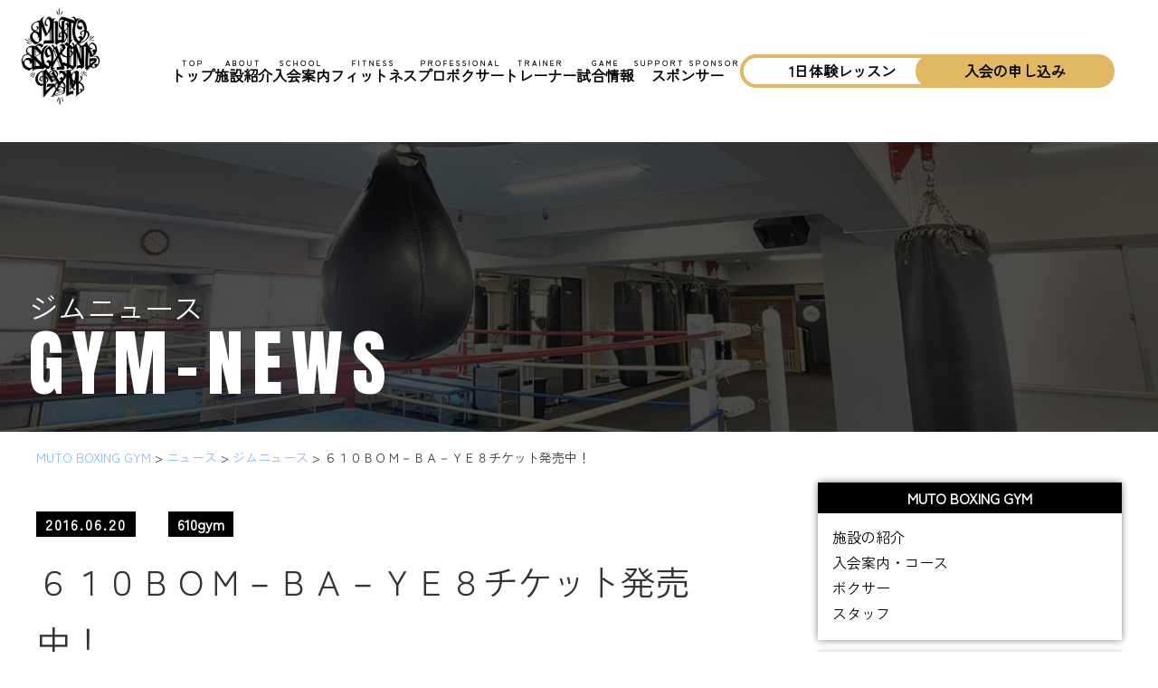

--- FILE ---
content_type: text/html; charset=UTF-8
request_url: https://610gym.com/news/gym-news/320
body_size: 9914
content:
<!DOCTYPE html>
<html prefix="og: http://ogp.me/ns#" lang="ja">
<head>
<meta charset="UTF-8">
<title>MUTO BOXING GYM</title>
<meta name="description" content="">
<meta property="og:title" content="">
<meta property="og:type" content="website">
<meta property="og:url" content="">
<meta name="viewport" content="width=device-width, initial-scale=1">
<meta name="keywords" content="">
<meta name="robots" content="index,follow">
<meta name="SKYPE_TOOLBAR" content="SKYPE_TOOLBAR_PARSER_COMPATIBLE">
	<meta name="google-site-verification" content="Och-zNg2D4Df9N9Brv5q05c_2CebtPfD9ZJJQICUIZQ" />
<link rel="shortcut icon" type="image/vnd.microsoft.icon" href="">
<link rel="icon" type="image/vnd.microsoft.icon" href="">
<link rel="shortcut icon" type="image/x-icon" href="">
<link rel="stylesheet" href="//code.jquery.com/ui/1.12.1/themes/smoothness/jquery-ui.css">
<script src="//code.jquery.com/jquery-1.12.4.js"></script>
<script src="//code.jquery.com/ui/1.12.1/jquery-ui.js"></script>
    <link rel="stylesheet" href="https://610gym.com/module/wp-content/themes/610gym/design.css?1">	
    <link rel="stylesheet" href="https://610gym.com/module/wp-content/themes/610gym/advanced.css">	
<style>
.top_text01 a{
    color:#000;
}
</style>

<meta name='robots' content='max-image-preview:large' />
<link rel='dns-prefetch' href='//ajax.googleapis.com' />
<link rel='dns-prefetch' href='//s.w.org' />
<link rel="alternate" type="application/rss+xml" title="MUTO BOXING GYM &raquo; ６１０ＢＯＭ－ＢＡ－ＹＥ８チケット発売中！ のコメントのフィード" href="https://610gym.com/news/gym-news/320/feed" />
<link rel='stylesheet' id='wp-block-library-css'  href='https://610gym.com/module/wp-includes/css/dist/block-library/style.min.css?ver=5.9.12' type='text/css' media='all' />
<style id='global-styles-inline-css' type='text/css'>
body{--wp--preset--color--black: #000000;--wp--preset--color--cyan-bluish-gray: #abb8c3;--wp--preset--color--white: #ffffff;--wp--preset--color--pale-pink: #f78da7;--wp--preset--color--vivid-red: #cf2e2e;--wp--preset--color--luminous-vivid-orange: #ff6900;--wp--preset--color--luminous-vivid-amber: #fcb900;--wp--preset--color--light-green-cyan: #7bdcb5;--wp--preset--color--vivid-green-cyan: #00d084;--wp--preset--color--pale-cyan-blue: #8ed1fc;--wp--preset--color--vivid-cyan-blue: #0693e3;--wp--preset--color--vivid-purple: #9b51e0;--wp--preset--gradient--vivid-cyan-blue-to-vivid-purple: linear-gradient(135deg,rgba(6,147,227,1) 0%,rgb(155,81,224) 100%);--wp--preset--gradient--light-green-cyan-to-vivid-green-cyan: linear-gradient(135deg,rgb(122,220,180) 0%,rgb(0,208,130) 100%);--wp--preset--gradient--luminous-vivid-amber-to-luminous-vivid-orange: linear-gradient(135deg,rgba(252,185,0,1) 0%,rgba(255,105,0,1) 100%);--wp--preset--gradient--luminous-vivid-orange-to-vivid-red: linear-gradient(135deg,rgba(255,105,0,1) 0%,rgb(207,46,46) 100%);--wp--preset--gradient--very-light-gray-to-cyan-bluish-gray: linear-gradient(135deg,rgb(238,238,238) 0%,rgb(169,184,195) 100%);--wp--preset--gradient--cool-to-warm-spectrum: linear-gradient(135deg,rgb(74,234,220) 0%,rgb(151,120,209) 20%,rgb(207,42,186) 40%,rgb(238,44,130) 60%,rgb(251,105,98) 80%,rgb(254,248,76) 100%);--wp--preset--gradient--blush-light-purple: linear-gradient(135deg,rgb(255,206,236) 0%,rgb(152,150,240) 100%);--wp--preset--gradient--blush-bordeaux: linear-gradient(135deg,rgb(254,205,165) 0%,rgb(254,45,45) 50%,rgb(107,0,62) 100%);--wp--preset--gradient--luminous-dusk: linear-gradient(135deg,rgb(255,203,112) 0%,rgb(199,81,192) 50%,rgb(65,88,208) 100%);--wp--preset--gradient--pale-ocean: linear-gradient(135deg,rgb(255,245,203) 0%,rgb(182,227,212) 50%,rgb(51,167,181) 100%);--wp--preset--gradient--electric-grass: linear-gradient(135deg,rgb(202,248,128) 0%,rgb(113,206,126) 100%);--wp--preset--gradient--midnight: linear-gradient(135deg,rgb(2,3,129) 0%,rgb(40,116,252) 100%);--wp--preset--duotone--dark-grayscale: url('#wp-duotone-dark-grayscale');--wp--preset--duotone--grayscale: url('#wp-duotone-grayscale');--wp--preset--duotone--purple-yellow: url('#wp-duotone-purple-yellow');--wp--preset--duotone--blue-red: url('#wp-duotone-blue-red');--wp--preset--duotone--midnight: url('#wp-duotone-midnight');--wp--preset--duotone--magenta-yellow: url('#wp-duotone-magenta-yellow');--wp--preset--duotone--purple-green: url('#wp-duotone-purple-green');--wp--preset--duotone--blue-orange: url('#wp-duotone-blue-orange');--wp--preset--font-size--small: 13px;--wp--preset--font-size--medium: 20px;--wp--preset--font-size--large: 36px;--wp--preset--font-size--x-large: 42px;}.has-black-color{color: var(--wp--preset--color--black) !important;}.has-cyan-bluish-gray-color{color: var(--wp--preset--color--cyan-bluish-gray) !important;}.has-white-color{color: var(--wp--preset--color--white) !important;}.has-pale-pink-color{color: var(--wp--preset--color--pale-pink) !important;}.has-vivid-red-color{color: var(--wp--preset--color--vivid-red) !important;}.has-luminous-vivid-orange-color{color: var(--wp--preset--color--luminous-vivid-orange) !important;}.has-luminous-vivid-amber-color{color: var(--wp--preset--color--luminous-vivid-amber) !important;}.has-light-green-cyan-color{color: var(--wp--preset--color--light-green-cyan) !important;}.has-vivid-green-cyan-color{color: var(--wp--preset--color--vivid-green-cyan) !important;}.has-pale-cyan-blue-color{color: var(--wp--preset--color--pale-cyan-blue) !important;}.has-vivid-cyan-blue-color{color: var(--wp--preset--color--vivid-cyan-blue) !important;}.has-vivid-purple-color{color: var(--wp--preset--color--vivid-purple) !important;}.has-black-background-color{background-color: var(--wp--preset--color--black) !important;}.has-cyan-bluish-gray-background-color{background-color: var(--wp--preset--color--cyan-bluish-gray) !important;}.has-white-background-color{background-color: var(--wp--preset--color--white) !important;}.has-pale-pink-background-color{background-color: var(--wp--preset--color--pale-pink) !important;}.has-vivid-red-background-color{background-color: var(--wp--preset--color--vivid-red) !important;}.has-luminous-vivid-orange-background-color{background-color: var(--wp--preset--color--luminous-vivid-orange) !important;}.has-luminous-vivid-amber-background-color{background-color: var(--wp--preset--color--luminous-vivid-amber) !important;}.has-light-green-cyan-background-color{background-color: var(--wp--preset--color--light-green-cyan) !important;}.has-vivid-green-cyan-background-color{background-color: var(--wp--preset--color--vivid-green-cyan) !important;}.has-pale-cyan-blue-background-color{background-color: var(--wp--preset--color--pale-cyan-blue) !important;}.has-vivid-cyan-blue-background-color{background-color: var(--wp--preset--color--vivid-cyan-blue) !important;}.has-vivid-purple-background-color{background-color: var(--wp--preset--color--vivid-purple) !important;}.has-black-border-color{border-color: var(--wp--preset--color--black) !important;}.has-cyan-bluish-gray-border-color{border-color: var(--wp--preset--color--cyan-bluish-gray) !important;}.has-white-border-color{border-color: var(--wp--preset--color--white) !important;}.has-pale-pink-border-color{border-color: var(--wp--preset--color--pale-pink) !important;}.has-vivid-red-border-color{border-color: var(--wp--preset--color--vivid-red) !important;}.has-luminous-vivid-orange-border-color{border-color: var(--wp--preset--color--luminous-vivid-orange) !important;}.has-luminous-vivid-amber-border-color{border-color: var(--wp--preset--color--luminous-vivid-amber) !important;}.has-light-green-cyan-border-color{border-color: var(--wp--preset--color--light-green-cyan) !important;}.has-vivid-green-cyan-border-color{border-color: var(--wp--preset--color--vivid-green-cyan) !important;}.has-pale-cyan-blue-border-color{border-color: var(--wp--preset--color--pale-cyan-blue) !important;}.has-vivid-cyan-blue-border-color{border-color: var(--wp--preset--color--vivid-cyan-blue) !important;}.has-vivid-purple-border-color{border-color: var(--wp--preset--color--vivid-purple) !important;}.has-vivid-cyan-blue-to-vivid-purple-gradient-background{background: var(--wp--preset--gradient--vivid-cyan-blue-to-vivid-purple) !important;}.has-light-green-cyan-to-vivid-green-cyan-gradient-background{background: var(--wp--preset--gradient--light-green-cyan-to-vivid-green-cyan) !important;}.has-luminous-vivid-amber-to-luminous-vivid-orange-gradient-background{background: var(--wp--preset--gradient--luminous-vivid-amber-to-luminous-vivid-orange) !important;}.has-luminous-vivid-orange-to-vivid-red-gradient-background{background: var(--wp--preset--gradient--luminous-vivid-orange-to-vivid-red) !important;}.has-very-light-gray-to-cyan-bluish-gray-gradient-background{background: var(--wp--preset--gradient--very-light-gray-to-cyan-bluish-gray) !important;}.has-cool-to-warm-spectrum-gradient-background{background: var(--wp--preset--gradient--cool-to-warm-spectrum) !important;}.has-blush-light-purple-gradient-background{background: var(--wp--preset--gradient--blush-light-purple) !important;}.has-blush-bordeaux-gradient-background{background: var(--wp--preset--gradient--blush-bordeaux) !important;}.has-luminous-dusk-gradient-background{background: var(--wp--preset--gradient--luminous-dusk) !important;}.has-pale-ocean-gradient-background{background: var(--wp--preset--gradient--pale-ocean) !important;}.has-electric-grass-gradient-background{background: var(--wp--preset--gradient--electric-grass) !important;}.has-midnight-gradient-background{background: var(--wp--preset--gradient--midnight) !important;}.has-small-font-size{font-size: var(--wp--preset--font-size--small) !important;}.has-medium-font-size{font-size: var(--wp--preset--font-size--medium) !important;}.has-large-font-size{font-size: var(--wp--preset--font-size--large) !important;}.has-x-large-font-size{font-size: var(--wp--preset--font-size--x-large) !important;}
</style>
<link rel='stylesheet' id='fancybox-css'  href='https://610gym.com/module/wp-content/plugins/easy-fancybox/fancybox/1.3.28/jquery.fancybox.min.css?ver=5.9.12' type='text/css' media='screen' />
<style id='fancybox-inline-css' type='text/css'>
.fancybox-hidden{display:none}#fancybox-content .fancybox-hidden,#fancybox-tmp .fancybox-hidden{display:revert}
</style>
<link rel="EditURI" type="application/rsd+xml" title="RSD" href="https://610gym.com/module/xmlrpc.php?rsd" />
<link rel="wlwmanifest" type="application/wlwmanifest+xml" href="https://610gym.com/module/wp-includes/wlwmanifest.xml" /> 
<link rel="canonical" href="https://610gym.com/news/gym-news/320" />
<link rel='shortlink' href='https://610gym.com/?p=320' />
<noscript><style>.lazyload[data-src]{display:none !important;}</style></noscript><style>.lazyload{background-image:none !important;}.lazyload:before{background-image:none !important;}</style><link rel="icon" href="https://610gym.com/module/wp-content/uploads/2023/07/logo_icon-150x150.jpg" sizes="32x32" />
<link rel="icon" href="https://610gym.com/module/wp-content/uploads/2023/07/logo_icon-300x300.jpg" sizes="192x192" />
<link rel="apple-touch-icon" href="https://610gym.com/module/wp-content/uploads/2023/07/logo_icon-300x300.jpg" />
<meta name="msapplication-TileImage" content="https://610gym.com/module/wp-content/uploads/2023/07/logo_icon-300x300.jpg" />
</head>

<body class="post-template-default single single-post postid-320 single-format-standard">

<header class="header">
<div class="head_logo">
		<h1 class="logo ef_b"><a href="/"><img src="[data-uri]" alt="MUTO BOXING GYM" data-src="/imgs/logo_b.png" decoding="async" class="lazyload"><noscript><img src="/imgs/logo_b.png" alt="MUTO BOXING GYM" data-eio="l"></noscript></a></h1>
	</div>

<nav class="head_nav">
			
	<div class="nav_in">
		
		<ul class="nav_menu">
			<li><a href="https://610gym.com/"><span>TOP</span>トップ</a></li>
						<li><a href="https://610gym.com/aboutus/"><span>ABOUT</span>施設紹介</a></li>
			<li><a href="https://610gym.com/school/"><span>SCHOOL</span>入会案内</a></li>
			<li><a href="https://610gym.com/school/fitness/"><span>FITNESS</span>フィットネス</a></li>			
			<li><a href="https://610gym.com/school/pro#pro"><span>PROFESSIONAL</span>プロボクサー</a></li>
			<li><a href="https://610gym.com/staff/"><span>TRAINER</span>トレーナー</a></li>
			<li><a href="https://610gym.com/schedule/"><span>GAME</span>試合情報</a></li>	
			<li><a href="https://610gym.com/sponsor/"><span>SUPPORT SPONSOR</span>スポンサー</a></li>	
			<li><a href="https://610gym.com/1day-boxing/" class="btn btn01 p5 p50_r p50_l">1日体験レッスン</a></li>
			<li><a href="https://610gym.com/form/" class="btn btn03 p5 p50_r p50_l">入会の申し込み</a></li>			
		</ul>
		
		
	</div>


			<div id="toggle">
			<div class="toggle_in">
					<span></span>
					<span></span>
					<span></span>
	        </div>
			</div>
			
				</nav>			
</header>


<div class="page_title">

	<div class="single_head">
	<div class="blak_screen"></div>	
		<figure><img src="[data-uri]" data-src="/imgs/single_img04.png" decoding="async" class="lazyload"><noscript><img src="/imgs/single_img04.png" data-eio="l"></noscript></figure>
  		<p class="single_cat_name">ジムニュース<span>GYM-NEWS</span></p>
	</div>

</div>

<div class="inner">
	<div class="breadcrumbs" typeof="BreadcrumbList" vocab="https://schema.org/">
    <!-- Breadcrumb NavXT 7.2.0 -->
<span property="itemListElement" typeof="ListItem"><a property="item" typeof="WebPage" title="MUTO BOXING GYMへ移動する" href="https://610gym.com" class="home" ><span property="name">MUTO BOXING GYM</span></a><meta property="position" content="1"></span> &gt; <span property="itemListElement" typeof="ListItem"><a property="item" typeof="WebPage" title="Go to the ニュース カテゴリー archives." href="https://610gym.com/news" class="taxonomy category" ><span property="name">ニュース</span></a><meta property="position" content="2"></span> &gt; <span property="itemListElement" typeof="ListItem"><a property="item" typeof="WebPage" title="Go to the ジムニュース カテゴリー archives." href="https://610gym.com/news/gym-news" class="taxonomy category" ><span property="name">ジムニュース</span></a><meta property="position" content="3"></span> &gt; <span property="itemListElement" typeof="ListItem"><span property="name" class="post post-post current-item">６１０ＢＯＭ－ＢＡ－ＹＥ８チケット発売中！</span><meta property="url" content="https://610gym.com/news/gym-news/320"><meta property="position" content="4"></span></div>
	<main>
		<article class="content">
								<p class="single_meta">
				<span class="day">2016.06.20</span>
				<span class="author">610gym</span>
			</p>
			<h1>６１０ＢＯＭ－ＢＡ－ＹＥ８チケット発売中！</h1>

			<figure class="eyecatch"><img src="[data-uri]" alt="thumbnail" data-src="/imgs/noimage.png" decoding="async" class="lazyload" /><noscript><img src="/imgs/noimage.png" alt="thumbnail" data-eio="l" /></noscript></figure>			
			<p>６１０ＢＯＭ－ＢＡ－ＹＥ８<br />
チケット発売中&#x203c;&#xfe0f;<br />
リングサイド 　　　　　　   20000円<br />
指定席A             15000円<br />
指定席B             10000円<br />
指定席C              7000円<br />
立見（当日販売）　　　　　　　　5000円<br />
となっております<br />
お問い合わせ<br />
06  6693-0610 六島ジムまで<br />
7月31日 住吉区民センター<br />
16時30分開始<br />
OPBF東洋太平洋スーパーウェルター級タイトルマッチ  12R<br />
チャンピオン 細川貴之（六島）<br />
vs<br />
チャレンジャー 4位 斉藤幸伸丸（輪島功一スポーツ）<br />
スーパーミドル級  8R<br />
WBCユース世界ミドル級チャンピオン<br />
OPBF東洋太平洋ミドル級3位・日本同級5位<br />
太尊康輝（六島）<br />
vs<br />
OPBF東洋太平洋スーパーミドル級10位<br />
ナットワト・アランスク（タイ）<br />
バンタム級 8R<br />
OPBF東洋太平洋バンタム級13位・日本同級10位<br />
向井寛史（六島）<br />
vs<br />
川端遼太郎（真正）<br />
フライ級 8R<br />
OPBF東洋太平洋フライ級8位・日本同級14位<br />
坂本真宏（六島）<br />
vs<br />
諸 一宇（尼崎）<br />
53.0kg契約 8R<br />
ストロング小林佑樹（六島）<br />
vs<br />
神之浦 博（真正）<br />
スーパーバンタム級 4R<br />
原 優奈（六島）<br />
vs<br />
今橋将勇（姫路木下）</p>
		
		<div class="catcloud">
			<h3><span class="h_design01 p30_r p30_l">カテゴリ</span></h3>
			<a href="https://610gym.com/news/gym-news" rel="category tag">ジムニュース</a>		</div>
		<div class="tagcloud">
			<h3><span class="h_design01 p30_r p30_l">タグ</span></h3>
			<a href="https://610gym.com/tag/boxing" class="tag-cloud-link tag-link-22 tag-link-position-1" style="font-size: 20.795698924731pt;" aria-label="boxing (13個の項目)">boxing</a>
<a href="https://610gym.com/tag/kids" class="tag-cloud-link tag-link-21 tag-link-position-2" style="font-size: 16.279569892473pt;" aria-label="kids (6個の項目)">kids</a>
<a href="https://610gym.com/tag/%e3%81%8a%e9%85%92" class="tag-cloud-link tag-link-41 tag-link-position-3" style="font-size: 8pt;" aria-label="お酒 (1個の項目)">お酒</a>
<a href="https://610gym.com/tag/%e3%82%a2%e3%83%86" class="tag-cloud-link tag-link-42 tag-link-position-4" style="font-size: 8pt;" aria-label="アテ (1個の項目)">アテ</a>
<a href="https://610gym.com/tag/%e3%82%ad%e3%83%83%e3%82%ba%e3%82%b9%e3%82%af%e3%83%bc%e3%83%ab" class="tag-cloud-link tag-link-20 tag-link-position-5" style="font-size: 19.741935483871pt;" aria-label="キッズスクール (11個の項目)">キッズスクール</a>
<a href="https://610gym.com/tag/%e3%82%b9%e3%82%af%e3%83%bc%e3%83%ab" class="tag-cloud-link tag-link-54 tag-link-position-6" style="font-size: 16.279569892473pt;" aria-label="スクール (6個の項目)">スクール</a>
<a href="https://610gym.com/tag/%e3%82%b9%e3%83%91%e3%83%bc%e3%83%aa%e3%83%b3%e3%82%b0" class="tag-cloud-link tag-link-33 tag-link-position-7" style="font-size: 8pt;" aria-label="スパーリング (1個の項目)">スパーリング</a>
<a href="https://610gym.com/tag/%e3%82%b9%e3%83%9d%e3%83%bc%e3%83%84" class="tag-cloud-link tag-link-56 tag-link-position-8" style="font-size: 18.537634408602pt;" aria-label="スポーツ (9個の項目)">スポーツ</a>
<a href="https://610gym.com/tag/%e3%83%80%e3%82%a4%e3%82%a8%e3%83%83%e3%83%88" class="tag-cloud-link tag-link-40 tag-link-position-9" style="font-size: 10.709677419355pt;" aria-label="ダイエット (2個の項目)">ダイエット</a>
<a href="https://610gym.com/tag/%e3%83%81%e3%82%b1%e3%83%83%e3%83%88" class="tag-cloud-link tag-link-48 tag-link-position-10" style="font-size: 12.516129032258pt;" aria-label="チケット (3個の項目)">チケット</a>
<a href="https://610gym.com/tag/%e3%83%86%e3%82%b9%e3%83%88" class="tag-cloud-link tag-link-60 tag-link-position-11" style="font-size: 10.709677419355pt;" aria-label="テスト (2個の項目)">テスト</a>
<a href="https://610gym.com/tag/%e3%83%8f%e3%83%ad%e3%82%a6%e3%82%a3%e3%83%b3%e3%83%91%e3%83%bc%e3%83%86%e3%82%a3%e3%83%bc" class="tag-cloud-link tag-link-62 tag-link-position-12" style="font-size: 10.709677419355pt;" aria-label="ハロウィンパーティー (2個の項目)">ハロウィンパーティー</a>
<a href="https://610gym.com/tag/%e3%83%95%e3%82%a3%e3%83%83%e3%83%88%e3%83%8d%e3%82%b9" class="tag-cloud-link tag-link-49 tag-link-position-13" style="font-size: 8pt;" aria-label="フィットネス (1個の項目)">フィットネス</a>
<a href="https://610gym.com/tag/%e3%83%97%e3%83%ad%e3%83%86%e3%82%b9%e3%83%88" class="tag-cloud-link tag-link-65 tag-link-position-14" style="font-size: 8pt;" aria-label="プロテスト (1個の項目)">プロテスト</a>
<a href="https://610gym.com/tag/%e3%83%97%e3%83%ad%e3%83%9c%e3%82%af%e3%82%b5%e3%83%bc%e3%83%86%e3%82%b9%e3%83%88" class="tag-cloud-link tag-link-64 tag-link-position-15" style="font-size: 10.709677419355pt;" aria-label="プロボクサーテスト (2個の項目)">プロボクサーテスト</a>
<a href="https://610gym.com/tag/%e3%83%97%e3%83%ad%e5%bf%97%e9%a1%98" class="tag-cloud-link tag-link-47 tag-link-position-16" style="font-size: 17.032258064516pt;" aria-label="プロ志願 (7個の項目)">プロ志願</a>
<a href="https://610gym.com/tag/%e3%83%9c%e3%82%af%e3%82%b5%e3%82%b5%e3%82%a4%e3%82%ba" class="tag-cloud-link tag-link-39 tag-link-position-17" style="font-size: 8pt;" aria-label="ボクササイズ (1個の項目)">ボクササイズ</a>
<a href="https://610gym.com/tag/%e3%83%9c%e3%82%af%e3%82%b7%e3%83%b3%e3%82%b0" class="tag-cloud-link tag-link-32 tag-link-position-18" style="font-size: 22pt;" aria-label="ボクシング (16個の項目)">ボクシング</a>
<a href="https://610gym.com/tag/%e3%83%9c%e3%82%af%e3%82%b7%e3%83%b3%e3%82%b0%e3%82%b8%e3%83%a0" class="tag-cloud-link tag-link-18 tag-link-position-19" style="font-size: 17.784946236559pt;" aria-label="ボクシングジム (8個の項目)">ボクシングジム</a>
<a href="https://610gym.com/tag/%e3%83%9c%e3%82%af%e3%82%b7%e3%83%b3%e3%82%b0%e3%82%b9%e3%82%af%e3%83%bc%e3%83%ab" class="tag-cloud-link tag-link-16 tag-link-position-20" style="font-size: 18.537634408602pt;" aria-label="ボクシングスクール (9個の項目)">ボクシングスクール</a>
<a href="https://610gym.com/tag/%e3%83%9c%e3%82%af%e3%83%93%e3%82%af%e3%82%b9" class="tag-cloud-link tag-link-50 tag-link-position-21" style="font-size: 8pt;" aria-label="ボクビクス (1個の項目)">ボクビクス</a>
<a href="https://610gym.com/tag/media" class="tag-cloud-link tag-link-27 tag-link-position-22" style="font-size: 19.741935483871pt;" aria-label="メディア出演 (11個の項目)">メディア出演</a>
<a href="https://610gym.com/tag/%e4%b8%ad%e5%ad%a6%e7%94%9f" class="tag-cloud-link tag-link-30 tag-link-position-23" style="font-size: 12.516129032258pt;" aria-label="中学生 (3個の項目)">中学生</a>
<a href="https://610gym.com/tag/%e4%bc%9a%e5%93%a1%e5%8b%9f%e9%9b%86%e4%b8%ad" class="tag-cloud-link tag-link-24 tag-link-position-24" style="font-size: 19.741935483871pt;" aria-label="会員募集中 (11個の項目)">会員募集中</a>
<a href="https://610gym.com/tag/%e4%bd%8f%e5%90%89%e5%8c%ba%e6%b0%91%e3%82%bb%e3%83%b3%e3%82%bf%e3%83%bc" class="tag-cloud-link tag-link-44 tag-link-position-25" style="font-size: 8pt;" aria-label="住吉区民センター (1個の項目)">住吉区民センター</a>
<a href="https://610gym.com/tag/%e4%bd%93%e5%8a%9b%e5%bc%b7%e5%8c%96" class="tag-cloud-link tag-link-37 tag-link-position-26" style="font-size: 8pt;" aria-label="体力強化 (1個の項目)">体力強化</a>
<a href="https://610gym.com/tag/%e4%bd%93%e9%a8%93" class="tag-cloud-link tag-link-52 tag-link-position-27" style="font-size: 8pt;" aria-label="体験 (1個の項目)">体験</a>
<a href="https://610gym.com/tag/%e5%85%ad%e5%b3%b6" class="tag-cloud-link tag-link-35 tag-link-position-28" style="font-size: 10.709677419355pt;" aria-label="六島 (2個の項目)">六島</a>
<a href="https://610gym.com/tag/%e5%85%ad%e5%b3%b6%e3%83%9c%e3%82%af%e3%82%b7%e3%83%b3%e3%82%b0%e3%82%b8%e3%83%a0" class="tag-cloud-link tag-link-36 tag-link-position-29" style="font-size: 20.193548387097pt;" aria-label="六島ボクシングジム (12個の項目)">六島ボクシングジム</a>
<a href="https://610gym.com/tag/%e5%90%88%e5%90%8c%e3%82%b9%e3%83%91%e3%83%bc%e3%83%aa%e3%83%b3%e3%82%b0%e7%b7%b4%e7%bf%92%e4%bc%9a" class="tag-cloud-link tag-link-28 tag-link-position-30" style="font-size: 8pt;" aria-label="合同スパーリング練習会 (1個の項目)">合同スパーリング練習会</a>
<a href="https://610gym.com/tag/%e5%a4%a7%e9%98%aa%e5%b8%82%e5%a1%be%e4%bb%a3%e5%8a%a9%e6%88%90%e4%ba%8b%e6%a5%ad" class="tag-cloud-link tag-link-53 tag-link-position-31" style="font-size: 8pt;" aria-label="大阪市塾代助成事業 (1個の項目)">大阪市塾代助成事業</a>
<a href="https://610gym.com/tag/%e5%a4%a7%e9%98%aa%e5%b8%82%e7%ab%8b%e5%a4%a7%e5%ad%a6" class="tag-cloud-link tag-link-66 tag-link-position-32" style="font-size: 10.709677419355pt;" aria-label="大阪市立大学 (2個の項目)">大阪市立大学</a>
<a href="https://610gym.com/tag/%e5%a5%b3%e6%80%a7%e4%bc%9a%e5%93%a1" class="tag-cloud-link tag-link-46 tag-link-position-33" style="font-size: 8pt;" aria-label="女性会員 (1個の項目)">女性会員</a>
<a href="https://610gym.com/tag/%e5%b0%8f%e5%ad%a6%e7%94%9f" class="tag-cloud-link tag-link-29 tag-link-position-34" style="font-size: 14.021505376344pt;" aria-label="小学生 (4個の項目)">小学生</a>
<a href="https://610gym.com/tag/%e5%b0%8f%e5%ad%a6%e7%94%9f%e3%82%b9%e3%82%af%e3%83%bc%e3%83%ab" class="tag-cloud-link tag-link-15 tag-link-position-35" style="font-size: 16.279569892473pt;" aria-label="小学生スクール (6個の項目)">小学生スクール</a>
<a href="https://610gym.com/tag/%e5%bf%83%e6%8a%80%e4%bd%93" class="tag-cloud-link tag-link-34 tag-link-position-36" style="font-size: 18.537634408602pt;" aria-label="心技体 (9個の項目)">心技体</a>
<a href="https://610gym.com/tag/%e6%96%87%e6%ad%a6%e4%b8%a1%e9%81%93" class="tag-cloud-link tag-link-67 tag-link-position-37" style="font-size: 10.709677419355pt;" aria-label="文武両道 (2個の項目)">文武両道</a>
<a href="https://610gym.com/tag/%e6%98%87%e7%b4%9a%e3%83%86%e3%82%b9%e3%83%88" class="tag-cloud-link tag-link-17 tag-link-position-38" style="font-size: 10.709677419355pt;" aria-label="昇級テスト (2個の項目)">昇級テスト</a>
<a href="https://610gym.com/tag/%e6%98%87%e7%b4%9a%e8%a9%a6%e9%a8%93" class="tag-cloud-link tag-link-59 tag-link-position-39" style="font-size: 10.709677419355pt;" aria-label="昇級試験 (2個の項目)">昇級試験</a>
<a href="https://610gym.com/tag/%e7%84%a1%e6%96%99%e4%bd%93%e9%a8%93%e5%ae%9f%e6%96%bd%e4%b8%ad" class="tag-cloud-link tag-link-23 tag-link-position-40" style="font-size: 10.709677419355pt;" aria-label="無料体験実施中 (2個の項目)">無料体験実施中</a>
<a href="https://610gym.com/tag/%e7%bf%92%e3%81%84%e4%ba%8b" class="tag-cloud-link tag-link-55 tag-link-position-41" style="font-size: 15.225806451613pt;" aria-label="習い事 (5個の項目)">習い事</a>
<a href="https://610gym.com/tag/%e8%88%88%e8%a1%8c" class="tag-cloud-link tag-link-45 tag-link-position-42" style="font-size: 10.709677419355pt;" aria-label="興行 (2個の項目)">興行</a>
<a href="https://610gym.com/tag/%e8%a6%8b%e5%ad%a6" class="tag-cloud-link tag-link-51 tag-link-position-43" style="font-size: 8pt;" aria-label="見学 (1個の項目)">見学</a>
<a href="https://610gym.com/tag/%e8%a9%a6%e5%90%88" class="tag-cloud-link tag-link-43 tag-link-position-44" style="font-size: 14.021505376344pt;" aria-label="試合 (4個の項目)">試合</a>
<a href="https://610gym.com/tag/%e9%ab%98%e6%a0%a1%e7%94%9f" class="tag-cloud-link tag-link-31 tag-link-position-45" style="font-size: 8pt;" aria-label="高校生 (1個の項目)">高校生</a>		</div>

					<ul class="prevnext cf">
			<li class="prev cf"><a href="https://610gym.com/news/gym-news/318"><span>前の記事へ</span><h4>610BOM-BA-YE８記者会見</h4></a></li><li class="next cf"><a href="https://610gym.com/news/gym-news/321"><span>次の記事へ</span><h4>【ボート】元ボクシング日本王者の金光裕治が待望の初勝利</h4></a></li>			</ul>
		

		</article>
		

		
	</main>

		<aside>

				<div class="side_box">
		<h3 class="">MUTO BOXING GYM</h3>
		<ul class="side_menu">
	<li class="ef_b"><a href="/aboutus">施設の紹介</a></li>
	<li class="ef_b"><a href="/school/">入会案内・コース</a></li>				
			<li class="ef_b"><a href="/boxer/">ボクサー</a></li>
			<li class="ef_b"><a href="/staff">スタッフ</a></li>
		</ul>
		</div>

		<div class="side_box">
		<h3 class="">フィットネス</h3>
		<ul class="side_menu">
<li class="ef_b"><a href="/school/fitness#general">一般コース</a></li>
<li class="ef_b"><a href="/school/fitness#ladiese">レディースコース</a></li>
<li class="ef_b"><a href="/school/fitness#ladiesetime">レディースタイム</a></li>	
		</ul>
		</div>
		<div class="side_box">
		<h3 class="">スクール</h3>
		<ul class="side_menu">
	<li class="ef_b"><a href="/school/pro#pro">プロコース</a></li>
	<li class="ef_b"><a href="/school/kids#school">中学・高校コース</a></li>
	<li class="ef_b"><a href="/school/kids#primary">小学生コース</a></li>
		</ul>
		</div>
		
		

		
		<div class="side_box02 al_c">
			<a href="http://ameblo.jp/vibes420/" target="_blank" rel="noopener" class="lh13 f14px">
<img class="jhover lazyload" src="[data-uri]" alt="武市チーフトレーナーオフィシャルブログ" data-src="/images/blog_banner1.jpg" decoding="async" /><noscript><img class="jhover" src="/images/blog_banner1.jpg" alt="武市チーフトレーナーオフィシャルブログ" data-eio="l" /></noscript><br>六島ジム 武市チーフトレーナーオフィシャルブログ</a>
			
			<hr class="m20">
			
			<a href="http://boxing.promo-tion.net" target="_blank" rel="noopener" class="lh13 f14px al_c">
<img class="jhover lazyload" src="[data-uri]" alt="六島ボクシングジム応援サイト" data-src="/images/bnr_exciteTV.gif" decoding="async" /><noscript><img class="jhover" src="/images/bnr_exciteTV.gif" alt="六島ボクシングジム応援サイト" data-eio="l" /></noscript><br>六島ボクシングジム応援サイト
</a>

			
			
</div>
		

		
		<div class="side_box">
		<h3 class="">新着ブログ</h3>	
		<ul class="side_menu">
							<li class="news-ticker--item">
					<a href="https://610gym.com/news/gym-news/5626" id="post-5626">
						仲里周磨＆山崎海斗がタイトル奪取宣言　２・１５大阪、西...					</a>
				</li>
						<li class="news-ticker--item">
					<a href="https://610gym.com/news/gym-news/5624" id="post-5624">
						六島ジム、2・15大阪で東洋太平洋王座決定戦2試 合開...					</a>
				</li>
						<li class="news-ticker--item">
					<a href="https://610gym.com/news/gym-news/5622" id="post-5622">
						【ボクシング】山崎海斗　東洋太平洋タイトル懸け、中川麦...					</a>
				</li>
						<li class="news-ticker--item">
					<a href="https://610gym.com/news/5614" id="post-5614">
						新春キャンペーン実施中&#x203c;&#xfe0f;					</a>
				</li>
						<li class="news-ticker--item">
					<a href="https://610gym.com/news/gym-news/5600" id="post-5600">
						あけましておめでとうございます					</a>
				</li>
						<li class="news-ticker--item">
					<a href="https://610gym.com/news/school-news/5573" id="post-5573">
						小学生ボクシングスクール を開催しました					</a>
				</li>
						<li class="news-ticker--item">
					<a href="https://610gym.com/blog/5566" id="post-5566">
						【You will be the Champion 2...					</a>
				</li>
						<li class="news-ticker--item">
					<a href="https://610gym.com/blog/5562" id="post-5562">
						12/24（水）は小学生クリスマスボクシングスクール					</a>
				</li>
						<li class="news-ticker--item">
					<a href="https://610gym.com/blog/5558" id="post-5558">
						12/18(木）営業時間短縮のお知らせ					</a>
				</li>
						<li class="news-ticker--item">
					<a href="https://610gym.com/blog/5556" id="post-5556">
						【12/18YouTubeライブ配信】西田凌佑記者会見...					</a>
				</li>
				</ul>

		</div>
		
		


	</aside>	
	
</div>

				<section class="top pickup">
<div class="top_in">
<h2 class="h_design02 al_c ef_b"><span>PICK UP</span>おすすめ情報</h2>
<div class="pickup_box">
<div class="pickup_box_items ef_b">
<figure><a href="/1day-boxing/"><img src="[data-uri]" data-src="/imgs/1day.png" decoding="async" class="lazyload"><noscript><img src="/imgs/1day.png" data-eio="l"></noscript></a></figure>
</p></div>
<div class="pickup_box_items ef_b">
<figure><a href="/aboutus#sisetu"><img src="[data-uri]" data-src="/imgs/new.png" decoding="async" class="lazyload"><noscript><img src="/imgs/new.png" data-eio="l"></noscript></a></figure>
</p></div>
</p></div>
</p></div>
</section>


<footer class="footer" role="contentinfo">
<div class="footer_in">
	<div class="footer_box">
	<div class="footer_box_items">
	<h3 class="ef_b">ABOUT</h3>
<ul class="menu">
	<li class="ef_b"><a href="/aboutus">施設の紹介</a></li>
	<li class="ef_b"><a href="/school/">入会案内・コース</a></li>	
	<li class="ef_b"><a href="/boxer">ボクサー</a></li>
	<li class="ef_b"><a href="/staff">トレーナー</a></li>
	<li class="ef_b"><a href="/1day-boxing">1日体験について</a></li>	
	<li class="ef_b"><a href="/contact#access">アクセス</a></li>		
	<li class="ef_b"><a href="/contact">お問い合わせ</a></li>	
	<li class="ef_b"><a href="/form">入会の申し込み</a></li>			
</ul>
		</div>
<div class="footer_box_items">
			<h3 class="ef_b">FITNESS</h3>	
<ul class="menu">
<li class="ef_b"><a href="/school/fitness#general">一般コース</a></li>
<li class="ef_b"><a href="/school/fitness#ladisetime">モーニングコース</a></li>
<li class="ef_b"><a href="/school/fitness#ladise">週1コース</a></li>	


</ul>
	</div>				
		<div class="footer_box_items">
			<h3 class="ef_b">SCHOOL</h3>
<ul class="menu">
	<li class="ef_b"><a href="/school/pro#pro">プロフェッショナル</a></li>
	<li class="ef_b"><a href="/school/kids#school">中学・高校コース</a></li>
	<li class="ef_b"><a href="/school/kids#primary">小学生コース</a></li>

</ul>
				</div>

	
<div class="footer_box_items">
			<h3 class="ef_b">NEWS</h3>	
<ul class="menu"><li class="ef_b"><a href="/news">ニュース</a></li>
	<li class="ef_b"><a href="/blog">ブログ</a></li>
	<li class="ef_b"><a href="/news/school-news">スクールニュース</a></li>
	<li class="ef_b"><a href="/schedule/">試合情報</a></li>
	<li class="ef_b"><a href="/schedule_cat/before/">試合チケット</a></li>
	<li class="ef_b"><a href="/sponsor/">スポンサー</a></li>
</ul>
	</div>
		

		
	</div>
	
	<div class="footer_box02">
	
		<div class="footer_box_items">
			<h3 class="ef_b"><img src="[data-uri]" width="100px" data-src="/imgs/logo_w.png" decoding="async" class="lazyload"><noscript><img src="/imgs/logo_w.png" width="100px" data-eio="l"></noscript></h3>

			<p class="ef_b">
				MUTO BOXING GYM<br>
				〒558-0004 大阪市住吉区長居東4-21-9 六島ビル3階<br>
				TEL:06-6693-0610<br><a href="/contact/">WEBでお問い合わせ</a></p>
			<ul class="box_flex00 gap10 w80 m_auto">
				<li class="tw10"><a href="http://line.me/R/msg/text/?https://610gym.com" tatget="blank"><img src="[data-uri]" data-src="/imgs/line.png" decoding="async" class="lazyload"><noscript><img src="/imgs/line.png" data-eio="l"></noscript></a></li>
				<li class="tw10"><a href="https://www.facebook.com/sharer/sharer.php?u=https://610gym.com"><img src="[data-uri]" data-src="/imgs/fb.png" decoding="async" class="lazyload"><noscript><img src="/imgs/fb.png" data-eio="l"></noscript></a></li>
				<li class="tw10"><a href="https://twitter.com/intent/tweet?text=https://610gym.com" tatget="blank"><img src="[data-uri]" data-src="/imgs/tw.png" decoding="async" class="lazyload"><noscript><img src="/imgs/tw.png" data-eio="l"></noscript></a></li>
				<li class="tw10"><a href="https://www.youtube.com/channel/UCGwLtfqCWDwZSIg01-rKasQ" tatget="blank"><img src="[data-uri]" data-src="/imgs/yt.png" decoding="async" class="lazyload"><noscript><img src="/imgs/yt.png" data-eio="l"></noscript></a></li>
				<li class="tw10"><a href="https://www.instagram.com/mutoboxinggym_fitness/" tatget="blank"><img src="[data-uri]" data-src="/imgs/ig.png" decoding="async" class="lazyload"><noscript><img src="/imgs/ig.png" data-eio="l"></noscript></a></li>
			</ul>
		</div>

		
	</div>	
	
	
	</div>	
		
<div class="footer_endbox al_r">
	<small class="lig_copyright al_r">Copyright &copy; ～2025 MUTO BOXING GYM All Rights Reserved.</small>
	</div>	
</footer>

<!--
<div id="fixed_right_banner">
    <a href="javascript:void(0)">aaaaaa</a>
    <div>bbbb</div>
</div>
-->
<script type='text/javascript' src='//ajax.googleapis.com/ajax/libs/jquery/1.10.2/jquery.min.js' id='jquery-js'></script>
<script type='text/javascript' id='eio-lazy-load-js-before'>
var eio_lazy_vars = {"exactdn_domain":"","skip_autoscale":0,"threshold":0};
</script>
<script type='text/javascript' src='https://610gym.com/module/wp-content/plugins/ewww-image-optimizer/includes/lazysizes.min.js?ver=701' id='eio-lazy-load-js'></script>
<script type='text/javascript' src='https://610gym.com/module/wp-content/themes/610gym/origin-js/mailform.js?ver=5.9.12' id='origin-common-js'></script>
<script type='text/javascript' src='https://610gym.com/module/wp-content/plugins/easy-fancybox/fancybox/1.3.28/jquery.fancybox.min.js?ver=5.9.12' id='jquery-fancybox-js'></script>
<script type='text/javascript' id='jquery-fancybox-js-after'>
var fb_timeout, fb_opts={'overlayShow':true,'hideOnOverlayClick':true,'showCloseButton':true,'margin':20,'centerOnScroll':false,'enableEscapeButton':true,'autoScale':true };
if(typeof easy_fancybox_handler==='undefined'){
var easy_fancybox_handler=function(){
jQuery([".nolightbox","a.wp-block-fileesc_html__button","a.pin-it-button","a[href*='pinterest.com\/pin\/create']","a[href*='facebook.com\/share']","a[href*='twitter.com\/share']"].join(',')).addClass('nofancybox');
jQuery('a.fancybox-close').on('click',function(e){e.preventDefault();jQuery.fancybox.close()});
/* IMG */
jQuery('a.fancybox,area.fancybox,.fancybox>a').each(function(){jQuery(this).fancybox(jQuery.extend({},fb_opts,{'transitionIn':'elastic','transitionOut':'elastic','opacity':false,'hideOnContentClick':false,'titleShow':true,'titlePosition':'over','titleFromAlt':true,'showNavArrows':true,'enableKeyboardNav':true,'cyclic':false}))});
};};
var easy_fancybox_auto=function(){setTimeout(function(){jQuery('a#fancybox-auto,#fancybox-auto>a').first().trigger('click')},1000);};
jQuery(easy_fancybox_handler);jQuery(document).on('post-load',easy_fancybox_handler);
jQuery(easy_fancybox_auto);
</script>
<script type='text/javascript' src='https://610gym.com/module/wp-content/plugins/easy-fancybox/vendor/jquery.easing.min.js?ver=1.4.1' id='jquery-easing-js'></script>
<div id="background"></div>
<div id="background-front"></div>
<script type='text/javascript' src='//ajax.googleapis.com/ajax/libs/jquery/1.10.2/jquery.min.js' id='jquery-js'></script>
<script src="https://610gym.com/module/wp-content/themes/610gym/js/jquery.bxslider.js"></script>
<script src="https://610gym.com/module/wp-content/themes/610gym/js/script.js" charset="utf-8"></script>
<!-- bxSlider CSS file -->
<script src="https://unpkg.com/scrollreveal"></script>
<script>
ScrollReveal().reveal('.ef_b', {
	distance: '20px',
	duration: 2500,
	origin: 'bottom',
	reset: false
});
ScrollReveal().reveal('.ef_l', {
	distance: '20px',
	duration: 2500,
	origin: 'left',
	reset: false
});
ScrollReveal().reveal('.ef_r', {
	distance: '20px',
	duration: 2500,
	origin: 'right',
	reset: false
});
ScrollReveal().reveal('.ef_b_d02', {
	delay:200,
	distance: '20px',
	duration: 2500,
	origin: 'bottom',
	reset: false
});
ScrollReveal().reveal('.ef_b_d04', {
	delay:400,
	distance: '20px',
	duration: 2500,
	origin: 'bottom',
	reset: false
});
ScrollReveal().reveal('.ef_b_d06', {
	delay:600,
	distance: '20px',
	duration: 2500,
	origin: 'bottom',
	reset: false
});
ScrollReveal().reveal('.ef_b_d08', {
	delay:800,
	distance: '20px',
	duration: 2500,
	origin: 'bottom',
	reset: false
});
ScrollReveal().reveal('.ef_b_d10', {
	delay:1000,
	distance: '20px',
	duration: 2500,
	origin: 'bottom',
	reset: false
});	
ScrollReveal().reveal('.ef_b_d12', {
	delay:1200,
	distance: '20px',
	duration: 2500,
	origin: 'bottom',
	reset: false
});	
ScrollReveal().reveal('.ef_r_d02', {
	reset:true,
	delay:200,
	distance: '20px',
	duration: 2500,
	origin: 'right',
	reset: false
});
ScrollReveal().reveal('.ef_r_d04', {
	reset:true,	
	delay:400,
	distance: '20px',
	duration: 2500,
	origin: 'right',
	reset: false
});
ScrollReveal().reveal('.ef_r_d06', {
	delay:600,
	distance: '20px',
	duration: 2500,
	origin: 'right',
	reset: false
});
ScrollReveal().reveal('.ef_r_d08', {
	delay:800,
	distance: '20px',
	duration: 2500,
	origin: 'right',
	reset: false
});
ScrollReveal().reveal('.ef_r_d10', {
	delay:1000,
	distance: '20px',
	duration: 2500,
	origin: 'right',
	reset: false
});	
ScrollReveal().reveal('.ef_r_d12', {
	delay:1200,
	distance: '20px',
	duration: 2500,
	origin: 'right',
	reset: false
});		
</script>



<!-- Google tag (gtag.js) -->
<script async src="https://www.googletagmanager.com/gtag/js?id=G-YSKK9EPE3Z"></script>
<script>
  window.dataLayer = window.dataLayer || [];
  function gtag(){dataLayer.push(arguments);}
  gtag('js', new Date());

  gtag('config', 'G-YSKK9EPE3Z');
</script>

</body>

</html>